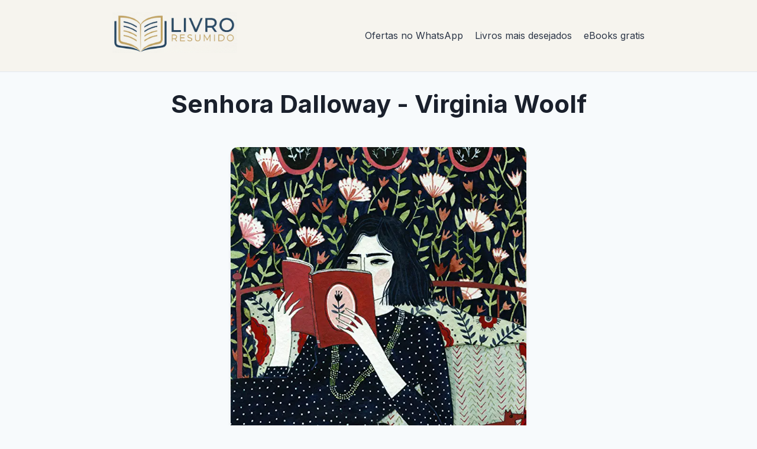

--- FILE ---
content_type: text/html; charset=UTF-8
request_url: https://livroresumido.com.br/2023/03/24/senhora-dalloway-virginia-woolf/
body_size: 5853
content:
<!doctypehtml><html dir=ltr lang=pt_BR><meta charset=UTF-8><meta content=ie=edge http-equiv=x-ua-compatible><meta content="text/html; charset=utf-8"http-equiv=content-type><meta content=width=device-width,initial-scale=1.0 name=viewport><title>Senhora Dalloway - Virginia Woolf | Livro Resumido</title><meta content="Resumo do livro Senhora Dalloway - Virginia Woolf"name=description><meta content="Senhora Dalloway - Virginia Woolf, resumo, livro, resenha, análise"name=keywords><meta content="Livro Resumido"name=author><meta content="index, follow"name=robots><meta content=pt_BR name=language><meta content=article property=og:type><meta content="Resumo do Livro: Senhora Dalloway - Virginia Woolf"property=og:title><meta content="Resumo do livro Senhora Dalloway - Virginia Woolf"property=og:description><meta content=https://livroresumido.com.br/2023/03/24/senhora-dalloway-virginia-woolf/ property=og:url><meta content="Livro Resumido"property=og:site_name><meta content=https://livroresumido.s3.amazonaws.com/2023/03/24/senhora-dalloway-virginia-woolf/senhora-dalloway-virginia-woolf.jpg property=og:image><meta content="Capa do livro Senhora Dalloway - Virginia Woolf"property=og:image:alt><meta content=pt_BR property=og:locale><meta content="Livro Resumido"property=article:author><meta content=2023-03-24 property=article:published_time><meta content="Resumos de Livros"property=article:section><meta content=Literatura property=article:tag><meta content=summary_large_image name=twitter:card><meta content="Resumo do Livro: Senhora Dalloway - Virginia Woolf"name=twitter:title><meta content="Resumo do livro Senhora Dalloway - Virginia Woolf"name=twitter:description><meta content=https://livroresumido.s3.amazonaws.com/2023/03/24/senhora-dalloway-virginia-woolf/senhora-dalloway-virginia-woolf.jpg name=twitter:image><meta content=@livroresumido name=twitter:site><link href=https://livroresumido.com.br/2023/03/24/senhora-dalloway-virginia-woolf/ rel=canonical><link href=/img/favicon.ico rel=icon type=image/x-icon><link rel="shortcut icon"href=/img/favicon.ico type=image/x-icon><meta content=ZAxaH5eTJgn8dQmn2pJNPSyzObQ3kZMNrfnKAHh3IeQ name=google-site-verification><script async data-ad-client=ca-pub-8193711407656459 src=https://pagead2.googlesyndication.com/pagead/js/adsbygoogle.js></script><script>(adsbygoogle=window.adsbygoogle||[]).push({})</script><script async src=https://www.googletagmanager.com/gtag/js?id=G-4MEERQX878></script><script>function gtag(){dataLayer.push(arguments)}window.dataLayer=window.dataLayer||[];gtag(`js`,new Date()),gtag(`config`,`G-4MEERQX878`)</script><meta content=84512C999620C89D name=algolia-site-verification><link href=/css/style.css rel=stylesheet><link href=https://cdnjs.cloudflare.com/ajax/libs/font-awesome/6.0.0/css/all.min.css rel=stylesheet><link crossorigin href=https://cdn.jsdelivr.net/npm/instantsearch.css@8.5.1/themes/satellite-min.css integrity=sha256-woeV7a4SRDsjDc395qjBJ4+ZhDdFn8AqswN1rlTO64E= rel=stylesheet><script type=application/ld+json>
  {
      "@context": "https://schema.org",
      "@graph": [
          {
              "@type": "WebSite",
              "@id": "https://livroresumido.com.br/#website",
              "url": "https://livroresumido.com.br/",
              "name": "Livro Resumido",
              "description": "Encontre um resumo perfeito para qualquer livro no Livro Resumido",
              "publisher": {
                  "@type": "Organization",
                  "@id": "https://livroresumido.com.br/#organization"
              },
              "inLanguage": "pt_BR"
          },
          {
              "@type": "Organization",
              "@id": "https://livroresumido.com.br/#organization",
              "name": "Livro Resumido",
              "url": "https://livroresumido.com.br/",
              "logo": {
                  "@type": "ImageObject",
                  "url": "https://livroresumido.com.br/img/logo.png",
                  "contentUrl": "https://livroresumido.com.br/img/logo.png",
                  "width": 512,
                  "height": 512,
                  "caption": "Livro Resumido"
              },
              "description": "Encontre um resumo perfeito para qualquer livro no Livro Resumido"
          }
      ]
  }
  </script><body><header class=site-header><div class=container><a class=site-title href=/> <img alt="Livro Resumido"src=/img/logo.png style=width:auto;height:70px> </a><nav class=main-nav><a title="Ofertas no WhatsApp"href=https://whatsapp.com/channel/0029Vb7FEq0KGGGMvz3eCo1P target=_blank>Ofertas no WhatsApp</a><a title="Livros mais desejados"href=https://amzn.to/4iG9qgl target=_blank>Livros mais desejados</a><a title="eBooks gratis"href=https://amzn.to/3ODWc6f target=_blank>eBooks gratis</a></nav><div class=mobile-menu-toggle><button class=mobile-menu-btn id=toggleMobileMenu><span id=mobile-icon-menu-unselected> <svg viewbox="0 0 24 24"class=menu-icon fill=none stroke=currentColor><path d="M4 6h16M4 12h16M4 18h16"stroke-linecap=round stroke-linejoin=round stroke-width=2 /></svg> </span> <span class=hidden id=mobile-icon-menu-selected> <svg viewbox="0 0 24 24"class=menu-icon fill=none stroke=currentColor><path d="M6 18L18 6M6 6l12 12"stroke-linecap=round stroke-linejoin=round stroke-width=2 /></svg> </span></button></div></div><div class="mobile-menu hidden"id=mobile-menu><a title="Ofertas no WhatsApp"href=https://whatsapp.com/channel/0029Vb7FEq0KGGGMvz3eCo1P target=_blank>Ofertas no WhatsApp</a><a title="Livros mais desejados"href=https://amzn.to/4iG9qgl target=_blank>Livros mais desejados</a><a title="eBooks gratis"href=https://amzn.to/3ODWc6f target=_blank>eBooks gratis</a></div></header><div id=content><main class=container><article class=post><header class=post-header><h1 class=post-title>Senhora Dalloway - Virginia Woolf</h1></header><div class=post-content><img alt="Capa do Livro Senhora Dalloway - Virginia Woolf"onerror="this.onerror=null; this.src='/img/default-blog-cover-v4.jpg';"title="Capa do Livro Senhora Dalloway - Virginia Woolf"class=post-image src=https://livroresumido.s3.amazonaws.com/2023/03/24/senhora-dalloway-virginia-woolf/senhora-dalloway-virginia-woolf.jpg><div id=post-content><p>Senhora Dalloway é um romance escrito por Virginia Woolf, publicado em 1925. O livro conta a história de Clarissa Dalloway, uma mulher de meia-idade que vive na Inglaterra entre as Primeira e Segunda Guerra Mundial. Ela é rica, mas não muito feliz.<p>A história começa com Clarissa preparando-se para uma festa que ela está dando. Enquanto ela se prepara, ela reflete sobre sua vida e como ela mudou ao longo dos anos. Ela se lembra de quando era jovem e cheia de esperança, e também de suas experiências com o amor e o casamento.<p>Durante a festa, Clarissa encontra Peter Walsh, um velho amigo que ela não vê há muito tempo. Eles têm uma conversa profunda sobre a vida, o amor e o passado. Em seguida, Clarissa se encontra com outro antigo amigo, Richard Dalloway. Ela percebe que ele ainda a ama e ela se sente atraída por ele novamente.<p>Enquanto isso, um homem chamado Septimus Smith está lutando contra a loucura. Ele foi um soldado na Primeira Guerra Mundial e sofreu graves sequelas psicológicas. Ele é tratado por um médico, mas não consegue se recuperar.<p>No final do livro, Clarissa percebe que sua vida não é tão ruim quanto ela pensava. Ela aprende a aceitar o presente e aproveitá-lo ao máximo. Ela também se sente grata por sua vida e por todas as experiências que ela teve.<p>Senhora Dalloway é uma obra-prima de Virginia Woolf, que retrata de forma poética e profunda a jornada de Clarissa Dalloway. A escrita de Woolf é extremamente bela e fluida, e o livro nos leva a uma viagem maravilhosa, cheia de emoções e reflexões. É uma leitura obrigatória para aqueles que desejam se conectar com suas próprias vidas e abraçar o momento presente.</div></div></article></main><div id=app><style>.featured-rating{margin:5px 0 10px;font-size:14px}.featured-rating .star{color:#f90;margin-right:2px;font-size:18px}.featured-rating .star.full{color:#f90}.featured-rating .star.empty{color:#e0e0e0}.recommendation-box{border-radius:10px;margin:30px 0;box-shadow:0 2px 10px #0000001a}</style><section class=recommended-books style=display:none><div class=container><h2 class=recommended-title>Você também pode gostar</h2><p class=recommended-subtitle>Descubra outros resumos que podem interessar você<div class=recommended-grid id=recommended-books><div class=recommended-loading><p>Carregando recomendações...</div></div><div class=fallback-message style=display:none><p v-if="!featured && !Object.keys(items).length && !items.length">Você pode ver este livro direto na <a :href=search_link class=link target=_blank>busca da Amazon clicando aqui</a>.</div></div></section><script src=https://unpkg.com/vue@3/dist/vue.global.js></script><script>const {createApp}=Vue;createApp({async mounted(){const a=document.querySelector(`.post-title`)?.textContent||document.title.split(` | `)[0]||document.title;const b=`https://aws-products-api.agilehero.com.br/?search=${encodeURIComponent(a)}&tags=`;this.showFallbackSearch(a);this.setupFeaturedBook();this.updateModalWithFeatured();this.updateFloatingCta();try{const a=await fetch(b);const c=await a.json();if(c&&c.products&&Object.keys(c.products).length){this.setBooks(c.products);this.setupFeaturedBook();this.updateModalWithFeatured();this.updateFloatingCta()}}catch(a){}},data(){return {items:[],featured:null,search_link:``,modal_showed:!1}},methods:{setBooks(a){this.search_link=a.search;this.items=a.items||[];this.featured=a.featured;this.renderRecommendations();this.setupFeaturedBook()},showFallbackSearch(a){this.search_link=`https://www.amazon.com.br/gp/search?ie=UTF8&tag=livroresumi0e-20&linkCode=ur2&linkId=9e7c9b6f388c972de956ab85104553da&camp=1789&creative=9325&index=books&keywords=${encodeURIComponent(a)}`;this.renderFallback()},renderRecommendations(){let d=`.recommended-books`;const a=document.getElementById(`recommended-books`);if(!a)return;if(!this.items.length){const b=a.closest(d);if(b){b.style.display=`none`};return};let b=``;b+=this.buildBookCard(this.featured);this.items.forEach(a=>{b+=this.buildBookCard(a)});a.innerHTML=b;const c=a.closest(d);if(c){c.style.display=`block`}},renderFallback(){const a=document.getElementById(`recommended-books`);if(!a)return;const b=a.closest(`.recommended-books`);if(b){b.style.display=`none`}},buildBookCard(a){let c=``;const b=a.average_rating&&a.total_reviews?this.injectStars(a.average_rating,a.total_reviews):c;return `
                <div class="book-card">
                    <div class="book-cover">
                        <a href="${a.link}" target="_blank">
                            <img src="${a.image}" alt="${a.title}" loading="lazy">
                        </a>
                    </div>
                    <div class="book-info">
                        <h4>${a.title}</h4>
                        ${b?`<div class="rating">${b}</div>`:c}
                        <div class="price">${a.price||`--`}</div>
                        <a href="${a.link}" target="_blank" class="buy-btn">
                            <svg xmlns="http://www.w3.org/2000/svg" width="20" height="20" viewBox="0 0 24 24" fill="none" stroke="currentColor" stroke-width="2" stroke-linecap="round" stroke-linejoin="round" class="feather feather-shopping-cart">
                                <circle cx="9" cy="21" r="1"></circle>
                                <circle cx="20" cy="21" r="1"></circle>
                                <path d="M1 1h4l2.68 13.39a2 2 0 0 0 2 1.61h9.72a2 2 0 0 0 2-1.61L23 6H6"></path>
                            </svg>
                            Ver na Amazon
                        </a>
                    </div>
                </div>
            `},setupFeaturedBook(){let a=``,b=2;try{const c=document.querySelector(`.post-content`);const d=document.querySelector(`.post-title`)?.textContent||document.title.split(` | `)[0]||document.title;const e=document.querySelector(`.post-image`)?.src||`/img/default-blog-cover-v4.jpg`;const f=document.getElementById(`featured-book-box`);const g=this.featured?{image:this.featured.image,title:this.featured.title,link:this.featured.link,rating:this.featured.average_rating&&this.featured.total_reviews?this.injectStars(this.featured.average_rating,this.featured.total_reviews):a}:{image:e,title:d,link:this.search_link||`https://www.amazon.com.br/gp/search?ie=UTF8&tag=livroresumi0e-20&linkCode=ur2&linkId=9e7c9b6f388c972de956ab85104553da&camp=1789&creative=9325&index=books&keywords=${encodeURIComponent(d)}`,rating:a};if(f){const a=f.querySelector(`.recommendation-img`);const b=f.querySelector(`.amazon-button`);const c=f.querySelector(`.rating`);if(a){a.src=g.image;a.alt=g.title};if(b){b.href=g.link};if(c&&g.rating){c.innerHTML=g.rating;c.style.display=`block`}else if(c&&!g.rating){c.style.display=`none`}}else if(c){const d=c.getElementsByTagName(`p`);if(d.length>b){const c=Math.floor(d.length/b);const e=`
                        <div id="featured-book-box" class="recommendation-box">
                            <img src="${g.image}" alt="${g.title}" class="recommendation-img">
                            <div class="recommendation-content">
                                <h3>Gostou do resumo? Leia o livro completo!</h3>
                                ${g.rating?`<div class="rating featured-rating">${g.rating}</div>`:a}
                                <p>Aprofunde-se nesta história emocionante e descubra todos os detalhes que fazem desta uma leitura inesquecível.</p>
                                <a href="${g.link}" class="cta-button amazon-button" target="_blank" rel="noopener noreferrer">
                                    <svg xmlns="http://www.w3.org/2000/svg" width="20" height="20" viewBox="0 0 24 24" fill="none" stroke="currentColor" stroke-width="2" stroke-linecap="round" stroke-linejoin="round" class="feather feather-shopping-cart"><circle cx="9" cy="21" r="1"></circle><circle cx="20" cy="21" r="1"></circle><path d="M1 1h4l2.68 13.39a2 2 0 0 0 2 1.61h9.72a2 2 0 0 0 2-1.61L23 6H6"></path></svg>
                                    <span>Comprar na Amazon</span>
                                </a>
                            </div>
                        </div>`;d[c].insertAdjacentHTML(`afterend`,e)}};if(this.featured){this.updateModalWithFeatured()};this.updateFloatingCta()}catch(a){}},updateFloatingCta(){let i=`--`;const a=document.getElementById(`floating-cta`);if(!a)return;const b=document.querySelector(`.post-title`)?.textContent||document.title.split(` | `)[0]||document.title;const c=document.querySelector(`.post-image`)?.src||`/img/default-blog-cover-v4.jpg`;const d=this.search_link||`https://www.amazon.com.br/gp/search?ie=UTF8&tag=livroresumi0e-20&linkCode=ur2&linkId=9e7c9b6f388c972de956ab85104553da&camp=1789&creative=9325&index=books&keywords=${encodeURIComponent(b)}`;const e=a.querySelector(`.floating-book-img`);const f=a.querySelector(`.floating-book-price`);const g=a.querySelector(`.floating-cta-button`);const h=a.querySelector(`.floating-rating`);if(this.featured){if(e){e.src=this.featured.image;e.alt=this.featured.title};if(f){f.textContent=this.featured.price||i};if(g){g.href=this.featured.link};if(h&&this.featured.average_rating&&this.featured.total_reviews){h.innerHTML=this.injectStarsFloating(this.featured.average_rating,this.featured.total_reviews);h.style.display=`flex`}}else{if(e){e.src=c;e.alt=b};if(f){f.textContent=i};if(g){g.href=d};if(h){h.style.display=`none`}}},updateModalWithFeatured(){let i=`--`;const a=document.querySelector(`.modal-content`);if(!a)return;const b=document.querySelector(`.post-title`)?.textContent||document.title.split(` | `)[0]||document.title;const c=this.search_link||`https://www.amazon.com.br/gp/search?ie=UTF8&tag=livroresumi0e-20&linkCode=ur2&linkId=9e7c9b6f388c972de956ab85104553da&camp=1789&creative=9325&index=books&keywords=${encodeURIComponent(b)}`;const d=a.querySelector(`.modal-book-img`);if(d){if(this.featured){d.src=this.featured.image;d.alt=this.featured.title}};const e=a.querySelector(`.book-title`);const f=a.querySelector(`.book-price`);const g=a.querySelector(`.modal-cta`);if(this.featured){if(e)e.innerHTML=`<strong>${this.featured.title}</strong>`;if(f)f.textContent=this.featured.price||i;if(g)g.href=this.featured.link}else{if(e)e.innerHTML=`<strong>${b}</strong>`;if(f)f.textContent=i;if(g)g.href=c};const h=a.querySelector(`.rating`);if(h){if(this.featured&&this.featured.average_rating&&this.featured.total_reviews){h.innerHTML=this.injectStars(this.featured.average_rating,this.featured.total_reviews);h.style.display=`block`}else{h.style.display=`none`}}},injectStars(a,b){let h=``,j=0,k=1,l=1000,i=isNaN;if(!a||!b){return h};let c=h;const d=parseFloat(a);const e=parseInt(b);if(i(d)||i(e)||d<=j||e<=j){return h};const f=Math.round(d);for(let a=k;a<=5;a++){if(a<=f){c+=`<span class="star full">&#9733;</span>`}else{c+=`<span class="star empty">&#9733;</span>`}};let g=e.toString();if(e>=l){g=(e/l).toFixed(k)+ `k`};c+=` <span>${d.toFixed(k)} (${g} avaliações)</span>`;return c},injectStarsFloating(a,b){let h=``,j=0,k=1,l=1000,i=isNaN;if(!a||!b){return h};const c=parseFloat(a);const d=parseInt(b);if(i(c)||i(d)||c<=j||d<=j){return h};const e=Math.round(c);let f=`<div style="display: flex; gap: 1px;">`;for(let a=k;a<=5;a++){if(a<=e){f+=`<span class="star full">&#9733;</span>`}else{f+=`<span class="star empty">&#9733;</span>`}};f+=`</div>`;let g=d.toString();if(d>=l){g=(d/l).toFixed(k)+ `k`};f+=`<span style="font-size: 8px; color: #666;">${g} aval.</span>`;return f}}}).mount(`#app`)</script></div><div class=modal-overlay id=recommendation-modal><div class=modal-content><span class=modal-close>×</span><div class=modal-body><div class=modal-img-container><img alt="Capa do Livro Senhora Dalloway - Virginia Woolf"class=modal-book-img src=https://livroresumido.s3.amazonaws.com/2023/03/24/senhora-dalloway-virginia-woolf/senhora-dalloway-virginia-woolf.jpg></div><div class=modal-text-container><h2>Ei, Leitor!</h2><p>Gostou do resumo? Nós criamos resumos para que você tenha certeza de que o livro é bom antes de comprar.<div class=rating style=display:none></div><p class=book-title><strong>Senhora Dalloway - Virginia Woolf</strong><p class=book-price></p><a class="cta-button modal-cta"href="https://www.amazon.com.br/gp/search?ie=UTF8&tag=livroresumi0e-20&linkCode=ur2&linkId=9e7c9b6f388c972de956ab85104553da&camp=1789&creative=9325&index=books&keywords=Senhora Dalloway - Virginia Woolf"target=_blank> <svg class="feather feather-arrow-right"viewbox="0 0 24 24"fill=none height=20 stroke=currentColor stroke-linecap=round stroke-linejoin=round stroke-width=2 width=20 xmlns=http://www.w3.org/2000/svg><line x1=5 x2=19 y1=12 y2=12></line><polyline points="12 5 19 12 12 19"></polyline></svg> <span>Conferir na Amazon</span> </a></div></div></div></div><div class="floating-cta hidden"id=floating-cta><div class=floating-cta-content><div class=floating-cta-book-cover><img alt="Senhora Dalloway - Virginia Woolf"class=floating-book-img src=https://livroresumido.s3.amazonaws.com/2023/03/24/senhora-dalloway-virginia-woolf/senhora-dalloway-virginia-woolf.jpg></div><div class=floating-cta-text><div class=floating-rating style=display:none></div><p class=floating-book-price>--</div><a href="https://www.amazon.com.br/gp/search?ie=UTF8&tag=livroresumi0e-20&linkCode=ur2&linkId=9e7c9b6f388c972de956ab85104553da&camp=1789&creative=9325&index=books&keywords=Senhora Dalloway - Virginia Woolf"rel="noopener noreferrer"class=floating-cta-button target=_blank> Ver Livro </a></div></div><script type=application/ld+json>
{
  "@context": "https://schema.org",
  "@graph": [
    {
      "@type": "BlogPosting",
      "mainEntityOfPage": {
        "@type": "WebPage",
        "@id": "https://livroresumido.com.br/2023/03/24/senhora-dalloway-virginia-woolf/"
      },
      "headline": "Resumo do livro Senhora Dalloway - Virginia Woolf | Livro Resumido",
      "author": {
        "@type": "Organization",
        "name": "Livro Resumido",
        "url": "https://livroresumido.com.br/"
      },
      "publisher": {
        "@type": "Organization",
        "name": "Livro Resumido",
        "url": "https://livroresumido.com.br/",
        "logo": {
          "@type": "ImageObject",
          "url": "https://livroresumido.com.br//img/logo.png"
        }
      },
      "description": "Resumo do livro Senhora Dalloway - Virginia Woolf",
      "articleBody": "Senhora Dalloway é um romance escrito por Virginia Woolf, publicado em 1925. O livro conta a história de Clarissa Dalloway, uma mulher de meia-idade que vive na Inglaterra entre as Primeira e Segunda Guerra Mundial. Ela é rica, mas não muito feliz. A história começa com Clarissa preparando-se para uma festa que ela está dando. Enquanto ela se prepara, ela reflete sobre sua vida e como ela mudou ao longo dos anos. Ela se lembra de quando era jovem e cheia de esperança, e também de suas experiências com o amor e o casamento. Durante a festa, Clarissa encontra Peter Walsh, um velho amigo que ela não vê há muito tempo. Eles têm uma conversa profunda sobre a vida, o amor e o passado. Em seguida, Clarissa se encontra com outro antigo amigo, Richard Dalloway. Ela percebe que ele ainda a ama e ela se sente atraída por ele novamente. Enquanto isso, um homem chamado Septimus Smith está lutando contra a loucura. Ele foi um soldado na Primeira Guerra Mundial e sofreu graves sequelas psicológicas. Ele é tratado por um médico, mas não consegue se recuperar. No final do livro, Clarissa percebe que sua vida não é tão ruim quanto ela pensava. Ela aprende a aceitar o presente e aproveitá-lo ao máximo. Ela também se sente grata por sua vida e por todas as experiências que ela teve. Senhora Dalloway é uma obra-prima de Virginia Woolf, que retrata de forma poética e profunda a jornada de Clarissa Dalloway. A escrita de Woolf é extremamente bela e fluida, e o livro nos leva a uma viagem maravilhosa, cheia de emoções e reflexões. É uma leitura obrigatória para aqueles que desejam se conectar com suas próprias vidas e abraçar o momento presente."
      
      ,
      "image": "https://livroresumido.s3.amazonaws.com/2023/03/24/senhora-dalloway-virginia-woolf/senhora-dalloway-virginia-woolf.jpg"
      
    }
    
    ,
    {
      "@type": "Review",
      "itemReviewed": {
        "@type": "Book",
        "name": "Senhora Dalloway - Virginia Woolf"
        
        ,
        "image": "https://livroresumido.s3.amazonaws.com/2023/03/24/senhora-dalloway-virginia-woolf/senhora-dalloway-virginia-woolf.jpg"
        
      },
      "reviewRating": {
        "@type": "Rating",
        "ratingValue": 4.3,
        "bestRating": 5
      },
      "author": {
        "@type": "Organization",
        "name": "Livro Resumido"
      }
    }
    
  ]
}
</script><div class=mobile-fixed-navbar><a href="https://www.amazon.com.br/gp/search?ie=UTF8&tag=livroresumi0e-20&linkCode=ur2&linkId=9e7c9b6f388c972de956ab85104553da&camp=1789&creative=9325&index=books&keywords=Senhora Dalloway - Virginia Woolf"rel="noopener noreferrer"class=mobile-cta-button id=mobile-amazon-link target=_blank> Ver Livro na Amazon </a></div></div><footer class=site-footer><div class=container><div class=footer-content><p class=footer-links><a href=https://www.instagram.com/livroresumidocombr/ rel=nofollow target=_blank>Instagram</a> · <a href=https://bsky.app/profile/livroresumido.bsky.social rel=nofollow target=_blank>Bluesky</a> · <a href=https://wa.me/5511976079408?text=Ol%C3%A1,%20quero%20anunciar%20no%20LivroResumido rel=nofollow target=_blank>Anuncie aqui</a> · <a href=/page/politica-de-privacidade/ target=_blank>Privacidade</a> · <a href=/page/termos-de-uso/ target=_blank>Termos de Uso</a><p class=copyright>© 2025 Livro Resumido - Todos os direitos reservados.</div></div></footer><script defer src=/js/main.js></script>

--- FILE ---
content_type: text/html; charset=utf-8
request_url: https://www.google.com/recaptcha/api2/aframe
body_size: 181
content:
<!DOCTYPE HTML><html><head><meta http-equiv="content-type" content="text/html; charset=UTF-8"></head><body><script nonce="A98YDKdC-CcbrTld7Hc6qA">/** Anti-fraud and anti-abuse applications only. See google.com/recaptcha */ try{var clients={'sodar':'https://pagead2.googlesyndication.com/pagead/sodar?'};window.addEventListener("message",function(a){try{if(a.source===window.parent){var b=JSON.parse(a.data);var c=clients[b['id']];if(c){var d=document.createElement('img');d.src=c+b['params']+'&rc='+(localStorage.getItem("rc::a")?sessionStorage.getItem("rc::b"):"");window.document.body.appendChild(d);sessionStorage.setItem("rc::e",parseInt(sessionStorage.getItem("rc::e")||0)+1);localStorage.setItem("rc::h",'1762719266212');}}}catch(b){}});window.parent.postMessage("_grecaptcha_ready", "*");}catch(b){}</script></body></html>

--- FILE ---
content_type: text/css; charset=UTF-8
request_url: https://livroresumido.com.br/css/style.css
body_size: 4634
content:
@import url('https://fonts.googleapis.com/css2?family=Inter:wght@400;700&family=Lora:wght@400;700&display=swap');

:root {
    --primary-color: #2c5282;
    /* Azul Corporativo */
    --secondary-color: #e53e3e;
    /* Vermelho para CTAs */
    --background-color: #f7fafc;
    /* Cinza bem claro */
    --text-color: #2d3748;
    /* Cinza escuro */
    --heading-color: #1a202c;
    /* Quase preto */
    --card-bg: #ffffff;
    --border-color: #e2e8f0;
    --shadow: 0 4px 6px -1px rgba(0, 0, 0, 0.1), 0 2px 4px -1px rgba(0, 0, 0, 0.06);
    --font-body: 'Lora', serif;
    --font-heading: 'Inter', sans-serif;
}

body {
    font-family: var(--font-body);
    background-color: var(--background-color);
    color: var(--text-color);
    margin: 0;
    line-height: 1.6;
}

.container {
    max-width: 900px;
    margin: 0 auto;
    padding: 20px;
}

/* --- Header --- */
.site-header {
    background-color: #f6f4ee;
    /* padding: 20px 0; */
    border-bottom: 1px solid var(--border-color);
}

.site-header .container {
    display: flex;
    justify-content: space-between;
    align-items: center;
}

.site-title {
    font-family: var(--font-heading);
    font-size: 24px;
    font-weight: 700;
    color: var(--primary-color);
    text-decoration: none;
}

.main-nav a {
    font-family: var(--font-heading);
    text-decoration: none;
    color: var(--text-color);
    margin-left: 20px;
    font-weight: 400;
}

.main-nav a:hover {
    color: var(--primary-color);
}

/* --- Mobile Menu --- */
.mobile-menu-toggle {
    display: none;
}

.mobile-menu-btn {
    background: none;
    border: none;
    cursor: pointer;
    padding: 8px;
    color: var(--text-color);
}

.menu-icon {
    width: 24px;
    height: 24px;
}

.mobile-menu {
    display: none;
    position: absolute;
    top: 100%;
    left: 0;
    right: 0;
    background: var(--card-bg);
    border-top: 1px solid var(--border-color);
    box-shadow: var(--shadow);
    z-index: 1000;
}

.mobile-menu a {
    display: block;
    padding: 15px 20px;
    color: var(--text-color);
    text-decoration: none;
    border-bottom: 1px solid var(--border-color);
}

.mobile-menu a:hover {
    background-color: var(--background-color);
    color: var(--primary-color);
}

.hidden {
    display: none !important;
}

@media (max-width: 768px) {
    .main-nav {
        display: none;
    }

    .mobile-menu-toggle {
        display: block;
    }

    .site-header {
        position: relative;
    }
}

/* --- Hero Section --- */
.hero-section {
    background: linear-gradient(135deg, var(--primary-color) 0%, #3182ce 100%);
    color: white;
    padding: 80px 0;
    margin-bottom: 50px;
    text-align: center;
}

.hero-content {
    max-width: 800px;
    margin: 0 auto;
}

.hero-title {
    font-family: var(--font-heading);
    font-size: 48px;
    font-weight: 700;
    margin: 0 0 20px 0;
    line-height: 1.2;
}

.hero-subtitle {
    font-size: 20px;
    margin: 0 0 40px 0;
    opacity: 0.9;
    line-height: 1.5;
}

.search-container {
    margin-bottom: 50px;
}

.search-box {
    display: flex;
    max-width: 500px;
    margin: 0 auto;
    background: white;
    border-radius: 50px;
    overflow: hidden;
    box-shadow: 0 10px 30px rgba(0, 0, 0, 0.2);
}

.search-input {
    flex: 1;
    padding: 18px 25px;
    border: none;
    outline: none;
    font-size: 16px;
    color: var(--text-color);
    background: transparent;
}

.search-input::placeholder {
    color: #a0aec0;
}

.search-button {
    background: var(--primary-color);
    border: none;
    padding: 18px 25px;
    cursor: pointer;
    color: white;
    transition: background-color 0.2s ease;
}

.search-button:hover {
    background: #2a4a6b;
}

.search-wrapper {
    position: relative;
    max-width: 500px;
    margin: 0 auto;
}

.search-results {
    position: absolute;
    top: 100%;
    left: 0;
    right: 0;
    background: white;
    border-radius: 0 0 12px 12px;
    box-shadow: 0 10px 30px rgba(0, 0, 0, 0.2);
    max-height: 400px;
    overflow-y: auto;
    z-index: 1000;
    display: none;
}

.search-results.show {
    display: block;
}

.search-result-item {
    display: flex;
    align-items: center;
    padding: 15px;
    border-bottom: 1px solid var(--border-color);
    text-decoration: none;
    color: var(--text-color);
    gap: 15px;
}

.search-result-item:hover {
    background-color: var(--background-color);
}

.search-result-img {
    width: 60px;
    height: 60px;
    object-fit: cover;
    border-radius: 8px;
    flex-shrink: 0;
}

.search-result-content {
    flex: 1;
}

.search-result-title {
    margin: 0;
    font-size: 16px;
    font-weight: 600;
    color: var(--heading-color);
}

.search-result-item {
    display: flex;
    align-items: center;
    gap: 15px;
    padding: 15px 20px;
    border-bottom: 1px solid #f0f0f0;
    text-decoration: none;
    color: var(--text-color);
    transition: background-color 0.2s ease;
}

.search-result-item:hover {
    background-color: #f8f9fa;
}

.search-result-item:last-child {
    border-bottom: none;
    border-radius: 0 0 12px 12px;
}

.search-result-img {
    width: 60px;
    height: 80px;
    object-fit: cover;
    border-radius: 4px;
    flex-shrink: 0;
}

.search-result-content {
    flex: 1;
}

.search-result-title {
    font-family: var(--font-heading);
    font-size: 16px;
    font-weight: 600;
    margin: 0 0 5px 0;
    color: var(--heading-color);
    line-height: 1.3;
}

.search-no-results {
    padding: 20px;
    text-align: center;
    color: #718096;
}

.search-amazon-link {
    display: block;
    padding: 15px 20px;
    background: #f8f9fa;
    color: var(--primary-color);
    text-decoration: none;
    font-weight: 600;
    text-align: center;
    border-radius: 0 0 12px 12px;
    transition: background-color 0.2s ease;
}

.search-amazon-link:hover {
    background: #e9ecef;
}

/* Customização do Algolia SearchBox */
.ais-SearchBox {
    width: 100%;
}

.ais-SearchBox-form {
    display: flex;
    background: white;
    border-radius: 50px;
    overflow: hidden;
    box-shadow: 0 10px 30px rgba(0, 0, 0, 0.2);
}

.ais-SearchBox-input {
    flex: 1;
    padding: 18px 25px;
    border: none;
    outline: none;
    font-size: 16px;
    color: var(--text-color);
    background: transparent;
}

.ais-SearchBox-input::placeholder {
    color: #a0aec0;
}

.ais-SearchBox-submit,
.ais-SearchBox-reset {
    background: var(--primary-color);
    border: none;
    padding: 18px 25px;
    cursor: pointer;
    color: white;
    transition: background-color 0.2s ease;
}

.ais-SearchBox-submit:hover,
.ais-SearchBox-reset:hover {
    background: #2a4a6b;
}

.ais-SearchBox-submitIcon,
.ais-SearchBox-resetIcon {
    width: 20px;
    height: 20px;
    fill: currentColor;
}

.hero-stats {
    display: flex;
    justify-content: center;
    gap: 60px;
    margin-top: 40px;
}

.stat-item {
    text-align: center;
}

.stat-number {
    display: block;
    font-family: var(--font-heading);
    font-size: 36px;
    font-weight: 700;
    margin-bottom: 5px;
}

.stat-label {
    font-size: 14px;
    opacity: 0.8;
    text-transform: uppercase;
    letter-spacing: 1px;
}

/* --- Post Grid (Home Page) --- */
.post-grid {
    display: grid;
    grid-template-columns: repeat(auto-fill, minmax(280px, 1fr));
    gap: 30px;
}

.post-card {
    background-color: var(--card-bg);
    border-radius: 8px;
    overflow: hidden;
    box-shadow: var(--shadow);
    transition: transform 0.2s ease-in-out;
    text-decoration: none;
    color: var(--text-color);
}

.post-card:hover {
    transform: translateY(-5px);
}

.post-card-img {
    width: 100%;
    height: 180px;
    object-fit: cover;
    background-color: var(--border-color);
}

.post-card-content {
    padding: 20px;
}

.post-card-title {
    font-family: var(--font-heading);
    font-size: 18px;
    margin: 0 0 10px 0;
    color: var(--heading-color);
}

.post-card-excerpt {
    font-size: 14px;
    line-height: 1.5;
}

/* --- Post Page --- */
.post-header {
    text-align: center;
    margin-bottom: 40px;
}

.post-title {
    font-family: var(--font-heading);
    font-size: 42px;
    color: var(--heading-color);
    margin: 0 0 10px 0;
}

.post-meta {
    font-size: 14px;
    color: #718096;
    /* Cinza médio */
}

.post-content {
    font-size: 18px;
}

.post-content h2 {
    font-family: var(--font-heading);
    font-size: 28px;
    margin-top: 40px;
    color: var(--heading-color);
}

.post-content a {
    color: var(--primary-color);
    text-decoration: underline;
}

.post-image {
    width: 100%;
    max-width: 500px;
    height: auto;
    display: block;
    margin: 0 auto 30px auto;
    border-radius: 12px;
    box-shadow: var(--shadow);
}

/* --- Recommendation Box --- */
.recommendation-box {
    background-color: var(--card-bg);
    border: 2px solid var(--primary-color);
    border-radius: 8px;
    padding: 30px;
    margin: 50px 0;
    display: flex;
    gap: 30px;
    align-items: center;
}

.recommendation-img {
    width: 150px;
    height: auto;
    border-radius: 4px;
    box-shadow: var(--shadow);
}

.recommendation-content h3 {
    font-family: var(--font-heading);
    margin: 0 0 10px 0;
    color: var(--heading-color);
}

.recommendation-content p {
    margin: 0 0 20px 0;
}

.cta-button {
    display: inline-block;
    background-color: var(--secondary-color);
    color: #fff;
    padding: 12px 25px;
    border-radius: 5px;
    text-decoration: none;
    font-family: var(--font-heading);
    font-weight: 700;
    transition: background-color 0.2s;
}

.cta-button:hover {
    background-color: #c53030;
    /* Vermelho mais escuro */
}

/* --- Botão CTA Amazon --- */
.amazon-button {
    background: linear-gradient(180deg, #FFD814 0%, #F0B800 100%);
    color: #0F1111;
    border: 1px solid #F0B800;
    border-radius: 8px;
    text-decoration: none;
    font-family: var(--font-heading);
    font-weight: 700;
    font-size: 16px;
    padding: 12px 30px;
    display: inline-flex;
    align-items: center;
    gap: 10px;
    box-shadow: 0 2px 5px rgba(0, 0, 0, 0.1);
    transition: all 0.2s ease-in-out;
}

.amazon-button:hover {
    background: linear-gradient(180deg, #F7CA00 0%, #E0AB00 100%);
    border-color: #E0AB00;
    box-shadow: 0 4px 8px rgba(0, 0, 0, 0.15);
    transform: translateY(-2px);
}

.amazon-button:active {
    transform: translateY(0);
    box-shadow: 0 2px 5px rgba(0, 0, 0, 0.1);
}

.amazon-button svg {
    stroke: #0F1111;
}

.modal-cta {
    background: linear-gradient(180deg, #2DCC70 0%, #28A745 100%);
    color: #ffffff;
    border: 1px solid #28A745;
    border-radius: 8px;
    font-size: 18px;
    padding: 14px 35px;
    display: inline-flex;
    align-items: center;
    gap: 10px;
    box-shadow: 0 2px 5px rgba(0, 0, 0, 0.1);
    transition: all 0.2s ease-in-out;
    width: 100%;
    max-width: 100%;
    justify-content: center;
    box-sizing: border-box;
}

.modal-cta:hover {
    background: linear-gradient(180deg, #28A745 0%, #218838 100%);
    border-color: #218838;
    box-shadow: 0 4px 8px rgba(0, 0, 0, 0.15);
    transform: translateY(-2px);
}

.modal-cta:active {
    transform: translateY(0);
    box-shadow: 0 2px 5px rgba(0, 0, 0, 0.1);
}

.modal-cta svg {
    stroke: #ffffff;
    transition: transform 0.2s ease-in-out;
}

.modal-cta:hover svg {
    transform: translateX(5px);
}

/* --- Modal --- */
.modal-overlay {
    position: fixed;
    top: 0;
    left: 0;
    width: 100%;
    height: 100%;
    background-color: rgba(0, 0, 0, 0.7);
    display: none;
    /* Hidden by default */
    justify-content: center;
    align-items: center;
    z-index: 1000;
    /* padding: 20px; */
}

.modal-content {
    background-color: var(--card-bg);
    border-radius: 8px;
    box-shadow: 0 10px 25px rgba(0, 0, 0, 0.1);
    max-width: 660px;
    width: 100%;
    position: relative;
}

.modal-body {
    display: flex;
    padding: 40px;
    gap: 30px;
}

.modal-img-container {
    flex-shrink: 0;
}

.modal-book-img {
    width: 200px;
    height: auto;
    border-radius: 4px;
    box-shadow: var(--shadow);
}

.modal-text-container h2 {
    font-family: var(--font-heading);
    margin-top: 0;
    color: var(--heading-color);
}

.modal-text-container {
    flex: 1;
    min-width: 0;
}

.modal-text-container .book-price {
    font-size: 28px;
    font-weight: 700;
    color: var(--heading-color);
    margin: 10px 0;
}

.modal-close {
    position: absolute;
    top: 10px;
    right: 15px;
    font-size: 30px;
    font-weight: 300;
    cursor: pointer;
    color: #aaa;
    line-height: 1;
}

.modal-close:hover {
    color: var(--text-color);
}

#open-modal-button {
    background: none;
    border: 1px solid var(--primary-color);
    color: var(--primary-color);
    padding: 10px 20px;
    border-radius: 5px;
    cursor: pointer;
    font-family: var(--font-heading);
}

.rating {
    display: flex;
    align-items: center;
    gap: 2px;
    margin: 15px 0;
    font-size: 14px;
    color: #718096;
}

.rating .star {
    font-size: 20px;
}

.rating .star.full {
    color: gold;
}

.rating .star.half {
    color: gold;
    position: relative;
}

/* Simula meia estrela */
.rating .star.half::before {
    content: '\2605';
    color: #e2e8f0;
    position: absolute;
    left: 0;
    width: 50%;
    overflow: hidden;
}


/* --- Recommended Books Section --- */
.recommended-books {
    background-color: #f8f9fa;
    padding: 60px 0;
    margin-top: 50px;
}

.recommended-title {
    font-family: var(--font-heading);
    font-size: 36px;
    font-weight: 700;
    text-align: center;
    margin: 0 0 10px 0;
    color: var(--heading-color);
}

.recommended-subtitle {
    text-align: center;
    font-size: 18px;
    color: #718096;
    margin: 0 0 40px 0;
}

.recommended-grid {
    display: grid;
    grid-template-columns: repeat(auto-fit, minmax(280px, 1fr));
    gap: 30px;
    max-width: 1200px;
    margin: 0 auto;
}

.recommended-book {
    background-color: var(--card-bg);
    border-radius: 12px;
    overflow: hidden;
    box-shadow: var(--shadow);
    transition: all 0.3s ease;
    text-decoration: none;
    color: var(--text-color);
    position: relative;
}

.recommended-book:hover {
    transform: translateY(-8px);
    box-shadow: 0 12px 25px rgba(0, 0, 0, 0.15);
}

.recommended-book.current-book {
    border: 3px solid var(--primary-color);
    position: relative;
}

.recommended-book.current-book::before {
    content: "📖 Livro Atual";
    position: absolute;
    top: 10px;
    right: 10px;
    background: var(--primary-color);
    color: white;
    padding: 4px 8px;
    border-radius: 4px;
    font-size: 12px;
    font-weight: 600;
    z-index: 2;
}

.recommended-book-img {
    width: 100%;
    height: 200px;
    object-fit: cover;
    background-color: var(--border-color);
}

.recommended-book-content {
    padding: 20px;
}

.recommended-book-title {
    font-family: var(--font-heading);
    font-size: 18px;
    font-weight: 600;
    margin: 0 0 10px 0;
    color: var(--heading-color);
    line-height: 1.3;
    display: -webkit-box;
    -webkit-line-clamp: 2;
    line-clamp: 2;
    -webkit-box-orient: vertical;
    overflow: hidden;
}

.recommended-book-excerpt {
    font-size: 14px;
    color: #718096;
    line-height: 1.5;
    display: -webkit-box;
    -webkit-line-clamp: 3;
    line-clamp: 3;
    -webkit-box-orient: vertical;
    overflow: hidden;
    margin: 0;
}

.recommended-loading {
    grid-column: 1 / -1;
    text-align: center;
    padding: 40px;
    color: #718096;
    font-size: 16px;
}

.recommended-error {
    grid-column: 1 / -1;
    text-align: center;
    padding: 40px;
    color: #e53e3e;
    font-size: 16px;
}

/* --- Footer --- */
.site-footer {
    text-align: center;
    margin-top: 50px;
    padding: 20px;
    border-top: 1px solid var(--border-color);
    font-size: 14px;
    color: #718096;
}

.footer-content {
    max-width: 900px;
    margin: 0 auto;
}

.footer-links {
    margin-bottom: 15px;
}

.footer-links a {
    color: var(--text-color);
    text-decoration: none;
}

.footer-links a:hover {
    color: var(--primary-color);
}

.copyright {
    margin: 0;
    color: #a0aec0;
}

/* --- Pagination --- */
.pagination {
    display: flex;
    justify-content: space-between;
    align-items: center;
    margin-top: 40px;
    gap: 20px;
}

.pagination-btn {
    display: inline-flex;
    align-items: center;
    gap: 8px;
    padding: 12px 24px;
    background: var(--primary-color);
    color: white;
    text-decoration: none;
    border-radius: 8px;
    font-weight: 600;
    transition: all 0.2s ease;
}

.pagination-btn:hover {
    background: #2a4a6b;
    transform: translateY(-2px);
}

.pagination-btn svg {
    width: 20px;
    height: 20px;
}

/* --- Responsive --- */
@media (max-width: 768px) {
    .site-header .container {
        flex-direction: column;
        gap: 15px;
    }

    .hero-section {
        padding: 60px 20px;
    }

    .hero-title {
        font-size: 36px;
    }

    .hero-subtitle {
        font-size: 18px;
    }

    .hero-stats {
        gap: 30px;
        flex-wrap: wrap;
    }

    .stat-number {
        font-size: 28px;
    }

    .search-box {
        max-width: 100%;
        margin: 0 20px;
    }

    .search-wrapper {
        max-width: 100%;
        margin: 0 20px;
    }

    .search-results {
        max-height: 300px;
    }

    .search-result-item {
        padding: 12px 15px;
        gap: 12px;
    }

    .search-result-img {
        width: 50px;
        height: 65px;
    }

    .search-result-title {
        font-size: 14px;
    }

    .recommendation-box {
        flex-direction: column;
        text-align: center;
    }

    .post-title {
        font-size: 32px;
    }

    .modal-body {
        flex-direction: column;
        align-items: center;
        text-align: center;
        padding: 30px 20px;
    }

    .modal-book-img {
        width: 150px;
    }

    .modal-content {
        margin: 20px;
        max-width: calc(100vw - 40px);
    }

    .modal-cta {
        font-size: 16px;
        padding: 12px 20px;
    }

    .recommended-books {
        padding: 40px 20px;
    }

    .recommended-title {
        font-size: 28px;
    }

    .recommended-subtitle {
        font-size: 16px;
    }

    .recommended-grid {
        grid-template-columns: 1fr;
        gap: 20px;
    }
}

/* Modal Featured Book Styles */
.modal-featured-book {
    display: flex;
    gap: 20px;
    margin-bottom: 20px;
}

.modal-book-cover {
    flex-shrink: 0;
}

.modal-book-cover img {
    width: 150px;
    height: auto;
    border-radius: 8px;
    box-shadow: 0 4px 8px rgba(0, 0, 0, 0.1);
}

.modal-book-info {
    flex: 1;
}

.modal-book-info h3 {
    font-size: 1.5rem;
    color: #2d3748;
    margin-bottom: 10px;
}

.modal-book-info h4 {
    font-size: 1.2rem;
    color: #4a5568;
    margin: 15px 0 10px;
}

.modal-book-info p {
    color: #666;
    line-height: 1.6;
    margin-bottom: 15px;
}

.modal-book-info .price {
    font-size: 1.3rem;
    font-weight: bold;
    color: #e53e3e;
    margin: 10px 0;
}

.modal-buy-btn {
    display: inline-block;
    background: #fea436;
    color: white;
    padding: 12px 24px;
    border-radius: 25px;
    text-decoration: none;
    font-weight: bold;
    transition: all 0.3s ease;
}

.modal-buy-btn:hover {
    background: #ff6818;
    transform: translateY(-2px);
    color: white;
    text-decoration: none;
}

/* Star Ratings */
.rating {
    margin: 10px 0;
    font-size: 0.9rem;
}

.rating .fa-star {
    margin-right: 2px;
}

.rating span {
    margin-left: 5px;
    color: #666;
}

/* Fallback Search Styles */
.fallback-search {
    text-align: center;
    padding: 40px 20px;
}

.fallback-search p {
    font-size: 1.1rem;
    color: #666;
    margin-bottom: 20px;
}

.search-amazon-btn {
    display: inline-block;
    background: linear-gradient(135deg, #667eea 0%, #764ba2 100%);
    color: white;
    padding: 15px 30px;
    border-radius: 8px;
    text-decoration: none;
    font-weight: bold;
    transition: all 0.3s ease;
}

.search-amazon-btn:hover {
    transform: translateY(-2px);
    box-shadow: 0 10px 20px rgba(102, 126, 234, 0.3);
    color: white;
    text-decoration: none;
}

/* Featured Book Link in Content */
#featured-book-line {
    background: #f7fafc;
    border-left: 4px solid #667eea;
    padding: 15px 20px;
    margin: 30px 0;
    border-radius: 0 8px 8px 0;
}

#featured-book-line a {
    color: #667eea;
    font-weight: bold;
    text-decoration: none;
}

#featured-book-line a:hover {
    text-decoration: underline;
}

/* Book Cards in Recommended Section */
.book-card {
    background: white;
    border-radius: 12px;
    box-shadow: 0 4px 6px rgba(0, 0, 0, 0.1);
    overflow: hidden;
    transition: all 0.3s ease;
    display: flex;
    flex-direction: column;
}

.book-card:hover {
    transform: translateY(-5px);
    box-shadow: 0 12px 25px rgba(0, 0, 0, 0.15);
}

.book-card .book-cover {
    text-align: center;
    padding: 20px 20px 0;
}

.book-card .book-cover img {
    width: 120px;
    height: auto;
    border-radius: 8px;
    box-shadow: 0 4px 8px rgba(0, 0, 0, 0.1);
}

.book-card .book-info {
    padding: 20px;
    flex: 1;
    display: flex;
    flex-direction: column;
}

.book-card .book-info h4 {
    font-size: 1.1rem;
    color: #2d3748;
    margin-bottom: 10px;
    line-height: 1.4;
    flex: 1;
}

.book-card .book-info .price {
    font-size: 1.2rem;
    font-weight: bold;
    color: #e53e3e;
    margin: 10px 0;
}

.book-card .buy-btn {
    display: inline-block;
    background: #667eea;
    color: white;
    padding: 10px 20px;
    border-radius: 6px;
    text-decoration: none;
    font-weight: bold;
    text-align: center;
    transition: all 0.3s ease;
    margin-top: auto;
}

.book-card .buy-btn:hover {
    background: #5a67d8;
    color: white;
    text-decoration: none;
}

/* Mobile responsiveness for new elements */
@media (max-width: 768px) {
    .modal-featured-book {
        flex-direction: column;
        text-align: center;
    }

    .modal-book-cover {
        align-self: center;
    }

    .modal-book-info h3 {
        font-size: 1.3rem;
    }

    .modal-book-info h4 {
        font-size: 1.1rem;
    }
}

/* ========================================= */
/* FLOATING CTA LATERAL */
/* ========================================= */
.floating-cta {
    position: fixed;
    right: 15px;
    top: 50%;
    transform: translateY(-50%);
    width: 100px;
    min-width: 90px;
    max-width: 200px;
    background: white;
    border-radius: 8px;
    box-shadow: 0 3px 12px rgba(0, 0, 0, 0.1);
    padding: 10px 8px;
    z-index: 999;
    transition: all 0.3s ease-in-out;
    opacity: 1;
    pointer-events: all;
}

.floating-cta.hidden {
    opacity: 0;
    pointer-events: none;
    transform: translateY(-50%) translateX(20px);
}

.floating-cta-content {
    display: flex;
    flex-direction: column;
    align-items: center;
    gap: 6px;
}

.floating-cta-book-cover {
    width: 100%;
    display: flex;
    justify-content: center;
}

.floating-book-img {
    width: 70%;
    max-width: 120px;
    min-width: 60px;
    height: auto;
    border-radius: 4px;
    box-shadow: 0 2px 8px rgba(0, 0, 0, 0.1);
    transition: transform 0.2s ease;
}

.floating-cta:hover .floating-book-img {
    transform: scale(1.05);
}

.floating-cta-text {
    text-align: center;
    width: 100%;
}

.floating-cta-text h4 {
    font-family: var(--font-heading);
    font-size: 11px;
    font-weight: 700;
    color: var(--heading-color);
    margin: 0 0 4px 0;
    line-height: 1.2;
}

.floating-rating {
    display: flex;
    flex-direction: column;
    align-items: center;
    justify-content: center;
    gap: 2px;
    margin: 3px 0;
    font-size: 8px;
    line-height: 1.2;
}

.floating-rating .star {
    font-size: 11px;
    color: #ff9900;
}

.floating-rating .star.empty {
    color: #e0e0e0;
}

.floating-rating span {
    font-size: 8px;
    color: #666;
}

.floating-book-price {
    font-size: 13px;
    font-weight: 700;
    color: #2d3748;
    margin: 4px 0;
}

.floating-cta-button {
    display: inline-flex;
    align-items: center;
    justify-content: center;
    gap: 3px;
    width: 100%;
    background: linear-gradient(180deg, #FFD814 0%, #F0B800 100%);
    color: #0F1111;
    border: 1px solid #F0B800;
    border-radius: 4px;
    padding: 7px 8px;
    font-family: var(--font-heading);
    font-weight: 700;
    font-size: 10px;
    text-decoration: none;
    box-shadow: 0 1px 4px rgba(0, 0, 0, 0.1);
    transition: all 0.2s ease-in-out;
}

.floating-cta-button:hover {
    background: linear-gradient(180deg, #F7CA00 0%, #E0AB00 100%);
    border-color: #E0AB00;
    box-shadow: 0 4px 10px rgba(0, 0, 0, 0.2);
    transform: translateY(-2px);
    color: #0F1111;
    text-decoration: none;
}

.floating-cta-button:active {
    transform: translateY(0);
    box-shadow: 0 2px 5px rgba(0, 0, 0, 0.1);
}

.floating-cta-button svg {
    stroke: #0F1111;
    flex-shrink: 0;
    width: 12px;
    height: 12px;
}

/* Animação de entrada */
@keyframes slideInRight {
    from {
        opacity: 0;
        transform: translateY(-50%) translateX(20px);
    }
    to {
        opacity: 1;
        transform: translateY(-50%) translateX(0);
    }
}

.floating-cta.show {
    animation: slideInRight 0.3s ease-out;
}

/* Responsividade para o CTA Flutuante */
@media (max-width: 1200px) {
    .floating-cta {
        right: 8px;
        width: 90px;
        padding: 8px 6px;
    }
    
    .floating-book-img {
        width: 60px;
    }
    
    .floating-cta-text h4 {
        font-size: 10px;
    }
    
    .floating-book-price {
        font-size: 12px;
    }
    
    .floating-cta-button {
        font-size: 9px;
        padding: 6px 6px;
    }
}

@media (max-width: 968px) {
    /* Ocultar CTA flutuante em tablets e mobile - apenas desktop */
    .floating-cta {
        display: none !important;
    }
}

/* Navbar fixa para mobile - configurações iniciais */
.mobile-fixed-navbar {
    display: none; /* Oculto por padrão em todas as telas */
}

/* Navbar fixa para mobile - apenas em telas pequenas */
@media (max-width: 768px) {
    .mobile-fixed-navbar {
        display: flex;
        position: fixed;
        bottom: 0;
        left: 0;
        width: 100%;
        height: 60px;
        background-color: #FFFFFF; /* Cor branca */
        z-index: 990; /* Menor que o modal (1000) */
        align-items: center;
        justify-content: center;
        box-shadow: 0 -2px 10px rgba(0, 0, 0, 0.1);
    }
    
    .mobile-cta-button {
        display: inline-flex;
        align-items: center;
        justify-content: center;
        background-color: #FF9900; /* Laranja Amazon */
        color: white;
        font-family: var(--font-heading);
        font-weight: bold;
        padding: 10px 20px;
        border-radius: 4px;
        text-decoration: none;
        font-size: 14px;
        transition: background-color 0.3s;
        box-shadow: 0 2px 4px rgba(0, 0, 0, 0.1);
    }
    
    .mobile-cta-button:hover, 
    .mobile-cta-button:active {
        background-color: #e68a00; /* Laranja mais escuro */
    }
    
    /* Adiciona espaço no final da página para o conteúdo não ficar sob a navbar */
    .post + #app {
        padding-bottom: 80px; /* Um pouco mais que a altura da navbar para garantir espaço */
    }
}

--- FILE ---
content_type: application/javascript; charset=UTF-8
request_url: https://livroresumido.com.br/js/main.js
body_size: 2762
content:
document.addEventListener('DOMContentLoaded', () => {
    // =========================================
    // FUNCIONALIDADE DO MOBILE MENU
    // =========================================
    const mobileMenuToggle = document.getElementById('toggleMobileMenu');
    const mobileMenu = document.getElementById('mobile-menu');
    const mobileIconUnselected = document.getElementById('mobile-icon-menu-unselected');
    const mobileIconSelected = document.getElementById('mobile-icon-menu-selected');

    if (mobileMenuToggle && mobileMenu) {
        mobileMenuToggle.addEventListener('click', () => {
            const isHidden = mobileMenu.classList.contains('hidden');

            if (isHidden) {
                mobileMenu.classList.remove('hidden');
                mobileMenu.style.display = 'block';
                if (mobileIconUnselected) mobileIconUnselected.classList.add('hidden');
                if (mobileIconSelected) mobileIconSelected.classList.remove('hidden');
            } else {
                mobileMenu.classList.add('hidden');
                mobileMenu.style.display = 'none';
                if (mobileIconUnselected) mobileIconUnselected.classList.remove('hidden');
                if (mobileIconSelected) mobileIconSelected.classList.add('hidden');
            }
        });

        // Close mobile menu when clicking outside
        document.addEventListener('click', (event) => {
            if (!mobileMenuToggle.contains(event.target) && !mobileMenu.contains(event.target)) {
                mobileMenu.classList.add('hidden');
                mobileMenu.style.display = 'none';
                if (mobileIconUnselected) mobileIconUnselected.classList.remove('hidden');
                if (mobileIconSelected) mobileIconSelected.classList.add('hidden');
            }
        });
    }

    // =========================================
    // FUNCIONALIDADE DO CTA FLUTUANTE LATERAL
    // =========================================
    const floatingCta = document.getElementById('floating-cta');
    let floatingCtaVisible = false;

    function calculateFloatingCtaMaxWidth() {
        if (!floatingCta) return;

        const container = document.querySelector('.container');
        if (!container) return;

        const windowWidth = window.innerWidth;
        const containerRect = container.getBoundingClientRect();
        const containerRight = containerRect.right;

        // Calcular espaço disponível à direita do container
        const availableSpace = windowWidth - containerRight;

        // Definir largura máxima do CTA (espaço disponível - margens de segurança)
        const safetyMargin = 30; // 15px de cada lado
        const maxWidth = Math.max(100, Math.min(200, availableSpace - safetyMargin));

        // Aplicar largura calculada
        floatingCta.style.width = `${maxWidth}px`;

        // Ajustar posição right baseada no espaço
        const rightPosition = Math.max(10, (availableSpace - maxWidth) / 2);
        floatingCta.style.right = `${rightPosition}px`;
    }

    function handleFloatingCtaScroll() {
        if (!floatingCta) return;

        const scrollPosition = window.scrollY;
        const windowHeight = window.innerHeight;
        const documentHeight = document.documentElement.scrollHeight;

        // Mostra o CTA após o usuário rolar 10% da página
        let percent = 10
        const scrollPercentage = (scrollPosition / (documentHeight - windowHeight)) * 100;

        if (scrollPercentage > percent && !floatingCtaVisible) {
            floatingCta.classList.remove('hidden');
            floatingCta.classList.add('show');
            floatingCtaVisible = true;
        } else if (scrollPercentage <= percent && floatingCtaVisible) {
            floatingCta.classList.add('hidden');
            floatingCta.classList.remove('show');
            floatingCtaVisible = false;
        }
    }

    // Adicionar listener de scroll
    if (floatingCta) {
        // Calcular largura inicial
        calculateFloatingCtaMaxWidth();

        // Recalcular ao redimensionar janela
        window.addEventListener('resize', calculateFloatingCtaMaxWidth);

        window.addEventListener('scroll', handleFloatingCtaScroll);
        // Check initial position
        handleFloatingCtaScroll();
    }

    // =========================================
    // FUNCIONALIDADE DO MODAL E EXIT INTENT
    // =========================================
    const modalOverlay = document.getElementById('recommendation-modal');
    const openModalButton = document.getElementById('open-modal-button');
    const closeModalButton = document.querySelector('.modal-close');

    // Flag para controlar se o modal já foi mostrado
    let exitIntentModalShown = false;

    function openModal() {
        if (modalOverlay) {
            modalOverlay.style.display = 'flex';
        }
    }

    function closeModal() {
        if (modalOverlay) {
            modalOverlay.style.display = 'none';
        }
    }

    // Event listeners para o modal
    if (openModalButton) {
        openModalButton.addEventListener('click', openModal);
    }

    if (closeModalButton) {
        closeModalButton.addEventListener('click', closeModal);
    }

    // Close modal if user clicks outside of the modal content
    if (modalOverlay) {
        modalOverlay.addEventListener('click', (event) => {
            if (event.target === modalOverlay) {
                closeModal();
            }
        });
    }

    // Close modal with the 'Escape' key
    document.addEventListener('keydown', (event) => {
        if (event.key === 'Escape' && modalOverlay.style.display === 'flex') {
            closeModal();
        }
    });

    // after page be loaded for 5 seconds, show the modal if not shown yet
    setTimeout(() => {
        if (!exitIntentModalShown && modalOverlay) {
            openModal();
        }
    }, 5000);

    // Exit Intent Detection - Detecta quando o usuário está saindo da página
    function detectExitIntent() {
        if (!exitIntentModalShown && modalOverlay) {
            exitIntentModalShown = true;
            openModal();
        }
    }

    // Detecta movimento do mouse para fora da janela (desktop)
    document.addEventListener('mouseleave', (event) => {
        // Verifica se o cursor está saindo pela parte superior da janela
        if (event.clientY <= 0) {
            detectExitIntent();
        }
    });

    // Detecta tentativa de fechamento da aba/navegador
    window.addEventListener('beforeunload', (event) => {
        if (!exitIntentModalShown) {
            detectExitIntent();
            // Pequeno delay para permitir que o modal apareça
            event.returnValue = '';
            return '';
        }
    });


    // Também detecta através da tecla F5 (refresh) ou Ctrl+R
    document.addEventListener('keydown', (event) => {
        if ((event.key === 'F5' || (event.ctrlKey && event.key === 'r')) && !exitIntentModalShown) {
            event.preventDefault();
            detectExitIntent();
        }
    });

    // Para dispositivos móveis: detecta mudança de visibilidade da página
    document.addEventListener('visibilitychange', () => {
        if (document.hidden && !exitIntentModalShown) {
            detectExitIntent();
        }
    });

    // =========================================
    // FUNÇÃO PARA GERENCIAR INTERAÇÕES COM A BUSCA
    // =========================================
    // Observação: A inicialização do Algolia foi movida para page-search.html
    // para evitar duplicação de código e conflitos.

    // Apenas gerenciamento de eventos para fechar a busca quando necessário
    document.addEventListener('click', (e) => {
        const searchWrapper = document.querySelector('.search-wrapper');
        const resultsContainer = document.querySelector('#search-results');

        if (searchWrapper && resultsContainer && !searchWrapper.contains(e.target) &&
            !modalOverlay?.contains(e.target)) {
            resultsContainer.classList.remove('show');
        }
    });

    // Fechar resultados da busca com ESC (sem interferir no modal)
    document.addEventListener('keydown', (e) => {
        if (e.key === 'Escape') {
            const resultsContainer = document.querySelector('#search-results');
            if (resultsContainer) {
                resultsContainer.classList.remove('show');
            }
            // O modal já tem seu próprio handler para ESC
        }
    });
});

// =========================================
// FUNCIONALIDADE PARA ATUALIZAR BOTÃO MOBILE COM LINK DA API
// =========================================
function updateMobileButtonFromAPI(productUrl) {
    const mobileButton = document.getElementById('mobile-amazon-link');
    if (mobileButton && productUrl) {
        mobileButton.href = productUrl;
    }
}

// Observador para detectar mudanças no floating CTA
function setupMobileButtonUpdater() {
    const floatingCtaButton = document.querySelector('.floating-cta-button');
    const mobileButton = document.getElementById('mobile-amazon-link');
    
    if (floatingCtaButton && mobileButton) {
        // Verificar inicialmente se o floating CTA já tem um link específico da API
        if (floatingCtaButton.href && !floatingCtaButton.href.includes('keywords=')) {
            mobileButton.href = floatingCtaButton.href;
        }
        
        // Configurar um observador de atributos para detectar quando o link do floating CTA é atualizado
        const observer = new MutationObserver((mutations) => {
            mutations.forEach((mutation) => {
                if (mutation.type === 'attributes' && mutation.attributeName === 'href') {
                    mobileButton.href = floatingCtaButton.href;
                }
            });
        });
        
        observer.observe(floatingCtaButton, { attributes: true });
    }
}

// Inicializar o observador quando o DOM estiver carregado
document.addEventListener('DOMContentLoaded', () => {
    setupMobileButtonUpdater();
});

// =========================================
// FUNCIONALIDADE DE TRACKING DE CLIQUES DE AFILIADOS
// =========================================
document.addEventListener('click', (event) => {
    const link = event.target.closest('a');

    // Verifica se o link é de afiliado da Amazon
    try {
        if (link && link.href.includes('amazon.com.br') && link.href.includes('tag=livroresumi0e-20')) {

            let bookTitle = 'unknown';

            // Tenta extrair o título do livro de diferentes contextos
            const featuredBox = link.closest('#featured-book-box');
            const modal = link.closest('.modal-content');
            const floatingCta = link.closest('.floating-cta');
            const recommendationCard = link.closest('.book-card');

            if (featuredBox) {
                bookTitle = document.querySelector('.post-title')?.textContent.trim() || 'featured_book';
            } else if (modal) {
                bookTitle = modal.querySelector('.book-title strong')?.textContent.trim() || document.querySelector('.post-title')?.textContent.trim();
            } else if (floatingCta) {
                bookTitle = floatingCta.querySelector('.floating-book-img')?.alt || document.querySelector('.post-title')?.textContent.trim();
            } else if (recommendationCard) {
                bookTitle = recommendationCard.querySelector('h4')?.textContent.trim();
            } else {
                // Fallback para o título da página se nenhum contexto específico for encontrado
                bookTitle = document.querySelector('.post-title')?.textContent.trim();
            }


            // Envia o evento para o Google Analytics, se o gtag estiver disponível
            if (typeof gtag === 'function') {
                gtag('event', 'click', {
                    'event_category': 'affiliate_link',
                    'event_label': bookTitle || 'unknown',
                    'transport_type': 'beacon'
                });
            }
        }
    } catch (e) {
        // Silencia o erro, o título permanecerá 'unknown'
    }
});